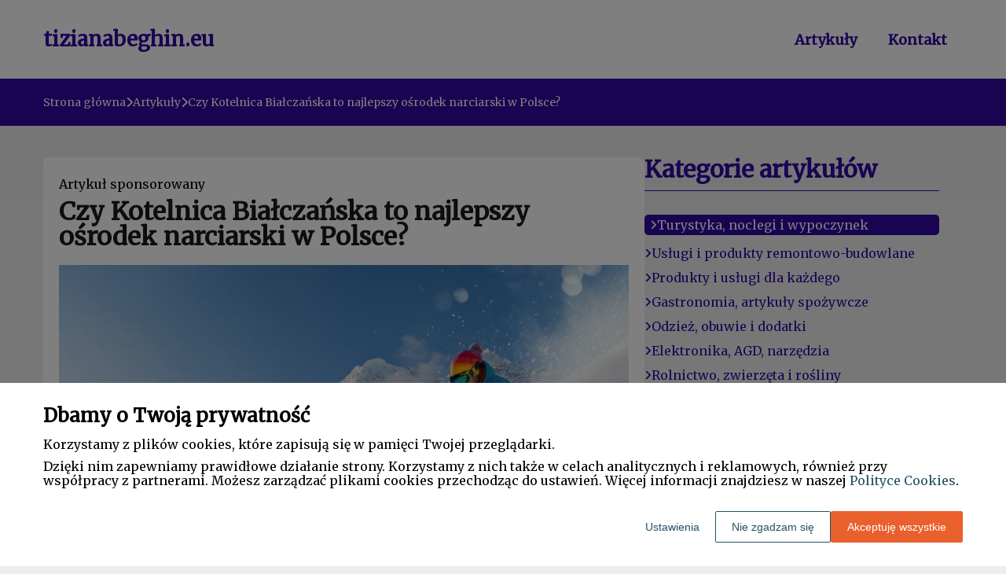

--- FILE ---
content_type: text/html
request_url: https://www.tizianabeghin.eu/artykul/czy-kotelnica-bialczanska-to-najlepszy-osrodek-narciarski-w-polsce-351329/
body_size: 11652
content:
<!DOCTYPE html><html lang="pl-PL"><head><meta charSet="utf-8"/><meta http-equiv="x-ua-compatible" content="ie=edge"/><meta name="viewport" content="width=device-width, initial-scale=1, shrink-to-fit=no"/><meta name="generator" content="Gatsby 5.12.9"/><meta name="google-site-verification" content="0paPYSpEV8JW0kpOpjJ1sZfxjauap-f6m3kK3OiSNQc" data-gatsby-head="true"/><meta name="description" content="Kotelnica Białczańska to jeden z najbardziej znanych i cenionych ośrodków narciarskich w Polsce. Oferując szeroką gamę tras i udogodnień, przyciąga zarówno pocz" data-gatsby-head="true"/><meta name="robots" content="index, follow" data-gatsby-head="true"/><style data-styled="" data-styled-version="6.1.1">.bHRVqI .header{position:relative;background:#fff;overflow:hidden;}/*!sc*/
.bHRVqI .header-wrapper{position:relative;display:flex;flex-direction:column;justify-content:space-between;align-content:center;align-items:stretch;}/*!sc*/
.bHRVqI .header-logo{margin:0;text-decoration:none;min-height:100px;display:flex;align-items:center;color:#3209a5;font-family:'Merriweather',sans-serif;font-weight:600;font-size:26px;line-height:26px;font-style:normal;}/*!sc*/
.bHRVqI .header-logo:hover{color:#3209a5;text-decoration:none;}/*!sc*/
.bHRVqI .header-navlinks{display:flex;flex-direction:column;height:0;padding:0;gap:0;transition:all 0.3s ease-in-out;}/*!sc*/
.bHRVqI .header-navlinks-button{position:absolute;color:#3209a5;top:calc(100px / 2 - 15px);right:0;width:30px;height:30px;}/*!sc*/
.bHRVqI .header-navlinks-button:hover{cursor:pointer;}/*!sc*/
.bHRVqI .header-navlinks-button svg{width:100%;height:100%;}/*!sc*/
.bHRVqI .header-navlinks a{display:inline-flex;justify-content:center;align-items:center;transition:all 0.1s ease-in;height:40px;margin:0 -15px;padding:0;background:transparent;color:#3209a5;font-family:'Merriweather',sans-serif;font-weight:600;font-size:18px;text-decoration:none;font-style:normal;transition:color 0.3s ease-in-out,background-color 0.3s ease-in-out;}/*!sc*/
.bHRVqI .header-navlinks a:hover{background:#3209a5;color:#ffffff;text-decoration:none;}/*!sc*/
.bHRVqI .header-navlinks.show{height:80px;margin-bottom:20px;}/*!sc*/
@media (min-width:768px){.bHRVqI .header-wrapper{flex-direction:row;align-items:center;justify-content:space-between;flex-wrap:wrap;}.bHRVqI .header-group_logo{font-size:26px;line-height:26px;}.bHRVqI .header-navlinks{padding:0;margin:0;gap:0;flex-direction:row;justify-content:center;max-height:100%;}.bHRVqI .header-navlinks,.bHRVqI .header-navlinks.show{height:100px;margin-bottom:0;}.bHRVqI .header-navlinks a{height:100%;padding:0 20px;margin:0;}.bHRVqI .header-navlinks-button{display:none;}}/*!sc*/
data-styled.g1[id="styles__Styles-sc-19gzppy-0"]{content:"bHRVqI,"}/*!sc*/
.eamkJN .footer{margin-bottom:30px;}/*!sc*/
.eamkJN .footer-wrapper{display:grid;grid-template-columns:1fr;}/*!sc*/
.eamkJN .footer-siteName{margin:25px 0 35px;padding-bottom:30px;width:100%;text-align:center;color:#3209a5;font-family:'Merriweather',sans-serif;font-weight:400;font-size:28px;border-bottom:1px solid #3209a5;font-style:normal;}/*!sc*/
.eamkJN .footer-navlinks{width:100%;padding:25px 0;display:flex;flex-direction:column;align-items:center;gap:20px;border-top:1px solid #3209a5;border-bottom:1px solid #3209a5;justify-content:start;}/*!sc*/
.eamkJN .footer-navlinks a{flex-shrink:0;color:#303030;font-family:'Merriweather',sans-serif;font-weight:400;font-size:18px;line-height:20px;font-style:normal;text-decoration:none;}/*!sc*/
.eamkJN .footer-navlinks a:hover{color:#3209a5;text-decoration:underline;}/*!sc*/
.eamkJN .footer-categories{list-style-type:none;margin:0 0 35px 0;padding:0 0 0 20px;border-left:1px solid #3209a5;}/*!sc*/
.eamkJN .footer-categories-category a{display:block;color:#303030;font-family:'Merriweather',sans-serif;font-weight:400;font-size:14px;line-height:16px;font-style:normal;text-decoration:none;}/*!sc*/
.eamkJN .footer-categories-category a:hover{color:#3209a5;text-decoration:underline;}/*!sc*/
.eamkJN .footer-copyright{min-height:55px;padding:17px 15px;display:flex;justify-content:center;align-items:center;border-radius:6px;background:#3209a5;}/*!sc*/
.eamkJN .footer-copyright p{margin:0;padding:0;color:#ffffff;font-family:'Merriweather',sans-serif;font-weight:400;font-size:14px;line-height:16px;font-style:normal;}/*!sc*/
.eamkJN .footer-copyright p span{color:#fff;font-weight:500;}/*!sc*/
@media (min-width:768px){.eamkJN .footer-categories{-moz-column-count:3;-webkit-column-count:3;column-count:3;-moz-column-rule:1px solid #3209a5;-webkit-column-rule:1px solid #3209a5;column-rule:1px solid #3209a5;gap:30px;padding:0 0 0 20px;margin-bottom:50px;}}/*!sc*/
@media (min-width:992px){.eamkJN .footer-navlinks{flex-direction:row;margin-bottom:20px;}}/*!sc*/
@media (min-width:1200px){.eamkJN .footer-wrapper{grid-template-columns:1fr 1fr 1fr 1fr;}.eamkJN .footer-siteName{margin:0;padding:0;border-bottom:none;grid-column:1/2;}.eamkJN .footer-navlinks{grid-column:1/5;}.eamkJN .footer-categories{grid-column:2/5;}}/*!sc*/
data-styled.g9[id="styles__Styles-sc-p5ittz-0"]{content:"eamkJN,"}/*!sc*/
*,*::before,*::after{box-sizing:border-box;-webkit-font-smoothing:antialiased;-moz-osx-font-smoothing:grayscale;}/*!sc*/
input,textarea,button,select,a{-webkit-tap-highlight-color:rgba(0,0,0,0);}/*!sc*/
img{max-width:100%;vertical-align:middle;border-style:none;}/*!sc*/
html{scroll-behavior:smooth;}/*!sc*/
body{font-family:'Merriweather',sans-serif;font-weight:400;font-size:16px;color:#000000;margin:0;padding:0;background-color:#eee;}/*!sc*/
main{position:relative;background:none;background-position:auto;background-repeat:no-repeat;background-size:initial;}/*!sc*/
main>*{position:relative;}/*!sc*/
main::before{content:'';display:none;position:absolute;display:block;left:0;top:0;height:100%;width:100%;background:none;}/*!sc*/
a{color:#3209a5;text-decoration:none;font-style:normal;transition:color 0.3s ease-in-out;}/*!sc*/
a:hover{color:#3209a5;text-decoration:underline;}/*!sc*/
p,ul,ol,ol li,ul li{font-family:'Merriweather',sans-serif;font-weight:400;font-size:16px;font-style:normal;line-height:18px;color:#000000;margin:0 0 10px;}/*!sc*/
h1{font-family:'Merriweather',sans-serif;font-weight:700;font-size:32px;line-height:32px;color:#1b1b1b;margin:0 0 23px;font-style:normal;}/*!sc*/
h2{font-family:'Merriweather',sans-serif;font-weight:700;font-size:26px;line-height:26px;color:#1b1b1b;margin:0 0 23px;font-style:normal;}/*!sc*/
h3{font-family:'Merriweather',sans-serif;font-weight:700;font-size:24px;line-height:24px;color:#1b1b1b;margin:0 0 15px;font-style:normal;}/*!sc*/
h4{font-family:'Merriweather',sans-serif;font-weight:700;font-size:20px;line-height:20px;color:#1b1b1b;margin:0 0 10px;font-style:normal;}/*!sc*/
.container{width:1200px;max-width:100%;margin:0 auto;padding:0 15px;}/*!sc*/
.text-center{text-align:center;}/*!sc*/
.underline{text-decoration:underline;}/*!sc*/
.italic{font-style:italic;}/*!sc*/
.tabs .tab-label{min-height:38px;}/*!sc*/
.tabs .tab-label input{width:20px;height:20px;}/*!sc*/
.tabs .tab-label input:checked{background:#eee;border-color:#eee;accent-color:#eee;}/*!sc*/
.tabs .tab{margin-bottom:12px;}/*!sc*/
.tabs .tab-label{display:flex;justify-content:space-between;align-items:center;padding:5px 10px;background:#1b1b1b;color:#eee;cursor:pointer;gap:25px;margin-bottom:0;}/*!sc*/
.tabs .tab-label p{margin-bottom:0;color:#eee;}/*!sc*/
.tabs .tab-label p:first-child{flex-grow:1;}/*!sc*/
.tabs .tab-label svg{transition:.4s all ease-in-out;}/*!sc*/
.tabs .tab-content{height:0;max-height:0;overflow:hidden;padding:0;position:relative;}/*!sc*/
.tabs .tab-content p{margin:0;}/*!sc*/
.tabs .tab-content.table{background:transparent;}/*!sc*/
.tabs .tab-content.table:after{display:none;}/*!sc*/
.tabs .tab-content:after{content:'';width:100%;height:100%;position:absolute;left:0;top:0;background:#1b1b1b;opacity:0.1;}/*!sc*/
.tabs .tab input.tab-toggle{display:none;}/*!sc*/
.tabs .tab input.tab-toggle:checked +.tab-label svg{transform:rotate(180deg);}/*!sc*/
.tabs .tab input.tab-toggle:checked ~.tab-content{height:auto;max-height:max-content;padding:15px 10px;}/*!sc*/
.tabs .tab input.tab-toggle:checked ~.tab-content.table{padding-left:0;padding-right:0;}/*!sc*/
.tabs .tab input.cookie-control:hover{cursor:pointer;}/*!sc*/
.tabs .tab:checked .accordion-tab svg{transform:rotate(180deg);}/*!sc*/
#box-cookie-table table{border-collapse:collapse;width:100%;}/*!sc*/
#box-cookie-table table thead{background:#1b1b1b;color:#eee;}/*!sc*/
#box-cookie-table table tr td,#box-cookie-table table tr th{padding:7px;}/*!sc*/
#box-cookie-table table,#box-cookie-table th,#box-cookie-table td{border:1px solid #1b1b1b;}/*!sc*/
data-styled.g12[id="sc-global-ivQTca1"]{content:"sc-global-ivQTca1,"}/*!sc*/
.oxlJT .article-box{position:relative;width:100%;height:100%;border:5px solid #000;border-radius:5px;background:#3209a5;box-shadow:0 3px 6px #00000029;padding:0;}/*!sc*/
.oxlJT .article-box-image{position:relative;display:block;width:100%;aspect-ratio:225/160;border-radius:5px 5px 0 0;overflow:hidden;}/*!sc*/
.oxlJT .article-box-image::before{content:'';position:absolute;bottom:0;left:0;width:100%;height:50%;background:linear-gradient(to top,#3209a5,transparent 100%);}/*!sc*/
.oxlJT .article-box-image img{width:100%;height:100%;object-fit:cover;}/*!sc*/
.oxlJT .article-box-content{position:relative;padding:20px 25px 50px;word-break:break-word;}/*!sc*/
.oxlJT .article-box-category{position:absolute;left:0;top:0;transform:translateY(-95%);display:flex;justify-content:flex-start;align-items:center;padding:0 25px;color:#ffffff;font-family:'Merriweather',sans-serif;font-weight:400;font-size:13px;line-height:15px;text-decoration:none;margin-bottom:12px;transition:all 0.2s ease-in;}/*!sc*/
.oxlJT .article-box-category:hover{color:#ffffff;text-decoration:underline;}/*!sc*/
.oxlJT .article-box-category.disabled{pointer-events:none;color:gray;text-decoration:none;}/*!sc*/
.oxlJT .article-box-title{line-height:22px;}/*!sc*/
.oxlJT .article-box-title a{color:#fff;font-family:'Merriweather',sans-serif;font-style:normal;font-weight:700;font-size:18px;text-decoration:none;}/*!sc*/
.oxlJT .article-box-title a:hover{color:#ffffff;text-decoration:underline;}/*!sc*/
.oxlJT .article-box-description{color:#fff;font-family:'Merriweather',sans-serif;font-weight:500;font-size:14px;line-height:21px;display:-webkit-box;-webkit-line-clamp:3;-webkit-box-orient:vertical;overflow-wrap:break-word;overflow:hidden;margin:0;}/*!sc*/
.oxlJT .article-box-button{position:absolute;bottom:-22.5px;left:calc(50% - 22.5px);display:inline-flex;justify-content:center;align-items:center;width:45px;height:45px;background:#000000;border:none;border-radius:50%;color:#fff;transition:0.2s all ease-in;box-sizing:border-box;}/*!sc*/
.oxlJT .article-box-button svg{width:25px;height:25px;transition:transform 0.2s ease-in;}/*!sc*/
.oxlJT .article-box-button:hover{background:#1f0073;border:none;color:#fff;}/*!sc*/
data-styled.g31[id="styles__Styles-sc-1gy02sq-0"]{content:"oxlJT,"}/*!sc*/
.jmlGIK{margin-bottom:40px;background:#3209a5;background-size:cover;background-position:center center;}/*!sc*/
.jmlGIK .breadcrumbs{min-height:60px;background-repeat:no-repeat;background-position:center;display:flex;justify-content:flex-start;align-items:center;position:relative;}/*!sc*/
.jmlGIK .breadcrumbs::before{content:'';display:none;position:absolute;left:0;top:0;height:100%;width:100%;background:rgba(12, 12, 12, .3);}/*!sc*/
.jmlGIK .breadcrumbs-container{z-index:2;}/*!sc*/
.jmlGIK .breadcrumbs-items{display:flex;align-items:center;height:100%;padding-bottom:0;gap:7px;border-bottom:none;white-space:nowrap;overflow-wrap:break-word;overflow:hidden;overflow-x:scroll;scrollbar-width:none;}/*!sc*/
.jmlGIK .breadcrumbs-items::-webkit-scrollbar{width:0;height:0;}/*!sc*/
.jmlGIK .breadcrumbs-item{color:#ffffff;font-family:'Merriweather',sans-serif;font-weight:500;font-size:14px;font-style:normal;line-height:16px;text-decoration:none;transition:color 0.2s ease-in-out;}/*!sc*/
.jmlGIK .breadcrumbs-item:hover{color:#ffffff;text-decoration:underline;}/*!sc*/
.jmlGIK .breadcrumbs-item svg{height:14px;color:#ffffff;}/*!sc*/
.jmlGIK .breadcrumbs-item.last{pointer-events:none;color:#ffffff;}/*!sc*/
data-styled.g39[id="styles__Styles-sc-68g3ry-0"]{content:"jmlGIK,"}/*!sc*/
.dmqhpm .articles-recommended{padding:25px 20px 40px;margin-bottom:60px;}/*!sc*/
.dmqhpm .articles-recommended-list{display:grid;grid-template-columns:1fr;column-gap:30px;row-gap:50px;}/*!sc*/
.dmqhpm .articles-recommended-header{color:#3209a5;font-family:'Merriweather',sans-serif;font-weight:700;font-size:30px;line-height:30px;border-bottom:1px solid #3209a5;text-align:left;padding-bottom:12px;margin-bottom:30px;}/*!sc*/
data-styled.g44[id="styles__Styles-sc-eexuun-0"]{content:"dmqhpm,"}/*!sc*/
.ftexvH .categories-side{padding:0 0 45px;}/*!sc*/
.ftexvH .categories-side-header{color:#3209a5;font-family:'Merriweather',sans-serif;font-weight:700;font-size:30px;line-height:30px;border-bottom:1px solid #3209a5;text-align:left;padding-bottom:12px;margin-bottom:30px;}/*!sc*/
.ftexvH .categories-side-wrapper{display:grid;grid-template-columns:1fr;gap:15px;}/*!sc*/
.ftexvH .categories-side-category{color:#3209a5;font-family:'Merriweather',sans-serif;font-weight:400;font-size:16px;line-height:16px;text-decoration:none;font-style:normal;transition:color 0.3s ease-in-out;display:flex;justify-content:flex-start;align-items:center;gap:7px;}/*!sc*/
.ftexvH .categories-side-category svg{height:14px;color:#3209a5;}/*!sc*/
.ftexvH .categories-side-category:hover{color:#3209a5;text-decoration:underline;}/*!sc*/
.ftexvH .categories-side-category:hover svg{color:#3209a5;}/*!sc*/
.ftexvH .categories-side-category.active{pointer-events:auto;padding:5px 7px 5px 7px;background:#3209a5;color:#fff;text-decoration:none;border-radius:5px;}/*!sc*/
.ftexvH .categories-side-category.active:hover{text-decoration:underline;}/*!sc*/
.ftexvH .categories-side-category.active svg{color:#fff;}/*!sc*/
data-styled.g45[id="styles__Styles-sc-rifwou-0"]{content:"ftexvH,"}/*!sc*/
.kZCstd .article-wrapper{padding:25px 20px 40px;box-shadow:none;background:#fff;border-radius:8px;border:1pxsolid#e2e2e2;}/*!sc*/
.kZCstd .article-wrapper h1{padding-bottom:20px;margin-bottom:0;}/*!sc*/
.kZCstd .article-wrapper p:first-of-type{font-weight:bold;}/*!sc*/
.kZCstd .article-wrapper p:first-of-type.article-sponsored{font-weight:400;}/*!sc*/
.kZCstd .article-wrapper blockquote{position:relative;z-index:10;font-size:16px;font-weight:400;line-height:18px;font-style:normal;color:#ffffff;margin:15px 0 20px;padding:26px 28px;}/*!sc*/
.kZCstd .article-wrapper blockquote::before{content:'';position:absolute;top:0;left:0;width:100%;height:100%;z-index:-2;border-radius:6px;background:#3209a5;}/*!sc*/
.kZCstd .article-wrapper blockquote::after{content:url("data:image/svg+xml;charset=utf-8,%3Csvg xmlns='http://www.w3.org/2000/svg' height='70' width='70' fill='%231d075a' viewBox='0 0 448 512'%3E%3C!--! Font Awesome Free 6.4.0 by @fontawesome - https://fontawesome.com License - https://fontawesome.com/license (Commercial License) Copyright 2023 Fonticons, Inc. --%3E%3Cpath d='M0 216C0 149.7 53.7 96 120 96h8c17.7 0 32 14.3 32 32s-14.3 32-32 32h-8c-30.9 0-56 25.1-56 56v8h64c35.3 0 64 28.7 64 64v64c0 35.3-28.7 64-64 64H64c-35.3 0-64-28.7-64-64V320 288 216zm256 0c0-66.3 53.7-120 120-120h8c17.7 0 32 14.3 32 32s-14.3 32-32 32h-8c-30.9 0-56 25.1-56 56v8h64c35.3 0 64 28.7 64 64v64c0 35.3-28.7 64-64 64H320c-35.3 0-64-28.7-64-64V320 288 216z'/%3E%3C/svg%3E");position:absolute;top:-10px;left:-6px;z-index:-1;color:#fff;transform:rotate(-21deg);}/*!sc*/
data-styled.g51[id="styles__Styles-sc-15glzcp-0"]{content:"kZCstd,"}/*!sc*/
.eyvExn{margin:0 0 23px;}/*!sc*/
.eyvExn ul,.eyvExn ul ul,.eyvExn ul ul ul{list-style-type:disc;}/*!sc*/
.eyvExn ul li,.eyvExn ul ul li,.eyvExn ul ul ul li{margin-top:0.8rem;}/*!sc*/
.eyvExn .tableOfContentsHeader{display:block;font-family:'Merriweather',sans-serif;font-weight:700;font-size:24px;line-height:24px;color:#1b1b1b;margin:0 0 15px;font-style:normal;}/*!sc*/
data-styled.g52[id="styles__Styles-sc-aq9279-0"]{content:"eyvExn,"}/*!sc*/
.jKZZbq .article-column-wrapper{position:relative;display:flex;gap:30px;flex-direction:column;}/*!sc*/
.jKZZbq .article-image{margin-bottom:25px;}/*!sc*/
.jKZZbq .article-left-column{width:100%;flex-shrink:0;}/*!sc*/
.jKZZbq .article-right-column{width:100%;flex-shrink:0;}/*!sc*/
.jKZZbq .article-list{display:grid;gap:30px;grid-template-columns:1fr;}/*!sc*/
@media (min-width:768px){.jKZZbq .article-list{grid-template-columns:1fr 1fr;}}/*!sc*/
@media (min-width:992px){.jKZZbq .article-column-wrapper{flex-direction:row;}.jKZZbq .article-left-column{width:calc(66.6666% - 15px);}.jKZZbq .article-right-column{width:calc(33.3333% - 15px);}}/*!sc*/
data-styled.g53[id="Article__Styles-sc-75qu41-0"]{content:"jKZZbq,"}/*!sc*/
</style><link rel="sitemap" type="application/xml" href="/sitemap-index.xml"/><title data-gatsby-head="true">Czy Kotelnica Białczańska to najlepszy ośrodek narciarski w Polsce?</title><link rel="icon" href="https://dxsggoz3g3gl3.cloudfront.net/siteLogo/tizianabeghin.png" data-gatsby-head="true"/><link rel="preconnect" href="https://fonts.googleapis.com" data-gatsby-head="true"/><link rel="preload" href="https://fonts.googleapis.com/css2?family=Merriweather" as="style" data-gatsby-head="true"/><link href="https://fonts.googleapis.com/css2?family=Merriweather" rel="stylesheet" data-gatsby-head="true"/><script data-gatsby-head="true">
            function gtag() {
                window.dataLayer = window.dataLayer || [];
                dataLayer.push(arguments);
            }
            
            let consents = {
                ad_storage: 'denied',
                ad_user_data: 'denied',
                ad_personalization: 'denied',
                analytics_storage: 'denied',
                functionality_storage: 'denied',
                personalization_storage: 'denied',
                security_storage: 'denied',
            }
            
            const cookies = document.cookie
                ? document.cookie
                    .split(";")
                    .map((v) => v.split("="))
                    .reduce((acc, v) => {
                        acc[decodeURIComponent(v[0].trim())] = decodeURIComponent(
                            v[1].trim()
                        );
                        return acc;
                    }, {})
                : null;
                
            if (cookies?.cookieConsent){
                let cookieConsentJSON = {}
                let cookieConsent = cookies.cookieConsent
                cookieConsent = cookieConsent.replace(/{|}| |'|"/g, '').split(",")
                for(var i = 0; i < cookieConsent.length; i++){
                    cookieConsentJSON[cookieConsent[i].split(":")[0]] = cookieConsent[i].split(":")[1]
                }
                consents = cookieConsentJSON;
            }                       
        
            gtag("consent", "default", consents);                  
        </script><script data-gatsby-head="true">(function(w,d,s,l,i){w[l]=w[l]||[];w[l].push({'gtm.start':
      new Date().getTime(),event:'gtm.js'});var f=d.getElementsByTagName(s)[0],
      j=d.createElement(s),dl=l!='dataLayer'?'&l='+l:'';j.async=true;j.src=
      'https://www.googletagmanager.com/gtm.js?id='+i+dl;f.parentNode.insertBefore(j,f);
      })(window,document,'script','dataLayer','GTM-5CLMNWKR');</script><script type="application/ld+json" data-gatsby-head="true">{
            "@context": "https://schema.org",
            "@type": "BreadcrumbList",
            "itemListElement": [{
              "@type": "ListItem",
              "position": 1,
              "name": "Artykuły"
              , "item": "https://www.tizianabeghin.eu/artykuly"
            },{
              "@type": "ListItem",
              "position": 2,
              "name": "Czy Kotelnica Białczańska to najlepszy ośrodek narciarski w Polsce?"
              
            }]
          }</script></head><body><noscript><iframe src="https://www.googletagmanager.com/ns.html?id=GTM-5CLMNWKR" height="0" width="0" style="display:none;visibility:hidden"></iframe></noscript><div id="___gatsby"><div style="outline:none" tabindex="-1" id="gatsby-focus-wrapper"><header class="styles__Styles-sc-19gzppy-0 bHRVqI"><div class="header"><div class="container"><div class="header-wrapper"><a href="/" class="header-logo">tizianabeghin.eu</a><div class="header-navlinks "><a href="/artykuly/">Artykuły</a><a href="/kontakt/">Kontakt</a><div class="header-navlinks-button"><svg aria-hidden="true" focusable="false" data-prefix="fas" data-icon="bars" class="svg-inline--fa fa-bars " role="img" xmlns="http://www.w3.org/2000/svg" viewBox="0 0 448 512"><path fill="currentColor" d="M0 96C0 78.3 14.3 64 32 64H416c17.7 0 32 14.3 32 32s-14.3 32-32 32H32C14.3 128 0 113.7 0 96zM0 256c0-17.7 14.3-32 32-32H416c17.7 0 32 14.3 32 32s-14.3 32-32 32H32c-17.7 0-32-14.3-32-32zM448 416c0 17.7-14.3 32-32 32H32c-17.7 0-32-14.3-32-32s14.3-32 32-32H416c17.7 0 32 14.3 32 32z"></path></svg></div></div></div></div></div></header><main class="page-article"><div class="styles__Styles-sc-68g3ry-0 jmlGIK"><section class="breadcrumbs"><div class="breadcrumbs-container container"><div class="breadcrumbs-items"><a href="/" class="breadcrumbs-item">Strona główna</a><div class="breadcrumbs-item"><svg aria-hidden="true" focusable="false" data-prefix="fas" data-icon="chevron-right" class="svg-inline--fa fa-chevron-right " role="img" xmlns="http://www.w3.org/2000/svg" viewBox="0 0 320 512"><path fill="currentColor" d="M310.6 233.4c12.5 12.5 12.5 32.8 0 45.3l-192 192c-12.5 12.5-32.8 12.5-45.3 0s-12.5-32.8 0-45.3L242.7 256 73.4 86.6c-12.5-12.5-12.5-32.8 0-45.3s32.8-12.5 45.3 0l192 192z"></path></svg></div><a href="/artykuly/" class="breadcrumbs-item">Artykuły</a><div class="breadcrumbs-item"><svg aria-hidden="true" focusable="false" data-prefix="fas" data-icon="chevron-right" class="svg-inline--fa fa-chevron-right " role="img" xmlns="http://www.w3.org/2000/svg" viewBox="0 0 320 512"><path fill="currentColor" d="M310.6 233.4c12.5 12.5 12.5 32.8 0 45.3l-192 192c-12.5 12.5-32.8 12.5-45.3 0s-12.5-32.8 0-45.3L242.7 256 73.4 86.6c-12.5-12.5-12.5-32.8 0-45.3s32.8-12.5 45.3 0l192 192z"></path></svg></div><div class="breadcrumbs-item last">Czy Kotelnica Białczańska to najlepszy ośrodek narciarski w Polsce?</div></div></div></section></div><div class="container"><div class="Article__Styles-sc-75qu41-0 jKZZbq"><div class="article-column-wrapper"><div class="article-left-column"><div class="styles__Styles-sc-15glzcp-0 kZCstd"><div class="article-wrapper"><p class="article-sponsored">Artykuł sponsorowany</p><h1>Czy Kotelnica Białczańska to najlepszy ośrodek narciarski w Polsce?</h1><div class="article-image"><img src="https://dxsggoz3g3gl3.cloudfront.net/f-372015-czy-kotelnica-bialczanska-to-najlepszy-osrodek-narciarski-w-polsce.jpg" alt="Czy Kotelnica Białczańska to najlepszy ośrodek narciarski w Polsce?"/></div><div><div config="[object Object]" class="styles__Styles-sc-aq9279-0 eyvExn"><span class="tableOfContentsHeader">Spis treści</span><ul><li><a href="#trasy-narciarskie-dla-kazdego">Trasy narciarskie dla każdego</a></li><li><a href="#noclegi-i-atrakcje-turystyczne-w-okolicy">Noclegi i atrakcje turystyczne w okolicy</a></li><li><a href="#inne-zalety-kotelnicy-bialczanskiej">Inne zalety Kotelnicy Białczańskiej</a></li></ul></div><p>Kotelnica Białczańska to jeden z najbardziej znanych i cenionych ośrodków narciarskich w Polsce. Oferując szeroką gamę tras i udogodnień, przyciąga zarówno początkujących, jak i zaawansowanych narciarzy. W niniejszym artykule przyjrzymy się bliżej temu ośrodkowi, jego infrastrukturze oraz atrakcjom turystycznym w okolicy.</p><p><i>Przeczytaj również: <a href="https://www.tizianabeghin.eu/artykul/odkryj-uroki-ekologicznych-domkow-z-bala-drewnianego-640287"><i>Odkryj uroki ekologicznych domków z bala drewnianego</i></a></i></p>
<h2 id="trasy-narciarskie-dla-kazdego"><strong>Trasy narciarskie dla każdego</strong></h2>
<p>Kotelnica Białczańska oferuje różnorodne trasy narciarskie, które zadowolą zarówno początkujących, jak i zaawansowanych narciarzy. Długość tras waha się od kilkuset metrów do kilku kilometrów, a ich poziom trudności jest zróżnicowany. Dzięki temu każdy może znaleźć odpowiednią dla siebie trasę, niezależnie od swoich umiejętności. Ponadto, ośrodek ten jest znany z <strong>doskonałej jakości śniegu</strong> oraz szerokich stoków, co sprawia, że jazda na nartach czy snowboardzie jest przyjemna i bezpieczna.</p><p><i>Przeczytaj również: <a href="https://www.tizianabeghin.eu/artykul/jakie-sa-najpopularniejsze-kierunki-na-romantyczny-weekendowy-wypad-739177"><i>Jakie są najpopularniejsze kierunki na romantyczny weekendowy wypad?</i></a></i></p>
<p>Ośrodek <a href="https://tatrysuperski.pl/stacje-narciarskie/kotelnica-bialczanska" target="_blank" rel="" data-type="brand">Kotelnica Białczańska</a> może pochwalić się <strong>nowoczesną infrastrukturą</strong>, która umożliwia komfortowe korzystanie z jego atrakcji. Na terenie ośrodka znajdują się wyciągi krzesełkowe oraz orczykowe, które zapewniają szybki i wygodny transport na szczyt stoku. Ponadto, na terenie Kotelnicy funkcjonuje szereg punktów gastronomicznych oraz wypożyczalni sprzętu narciarskiego, dzięki którym turyści mogą zaspokoić swoje potrzeby bez konieczności opuszczania ośrodka.</p>
<h2 id="noclegi-i-atrakcje-turystyczne-w-okolicy"><strong>Noclegi i atrakcje turystyczne w okolicy</strong></h2>
<p>W pobliżu Kotelnicy Białczańskiej znajduje się wiele miejsc oferujących noclegi. Turyści mogą wybierać spośród różnych opcji, takich jak hotele, pensjonaty czy domki letniskowe. Wiele z nich oferuje dodatkowe udogodnienia, takie jak <strong>baseny czy sauny</strong>, co sprawia, że pobyt w tej okolicy może być nie tylko aktywny, ale również relaksujący.</p>
<p>Oprócz możliwości korzystania z tras narciarskich, okolice Kotelnicy Białczańskiej oferują również wiele innych atrakcji turystycznych. Warto odwiedzić pobliskie <strong>Termy Bania</strong>, które oferują baseny termalne oraz sauny, a także zabiegi spa i wellness. Ponadto, nieopodal ośrodka znajdują się liczne szlaki turystyczne, które umożliwiają piesze wędrówki oraz wycieczki rowerowe po malowniczych okolicach.</p>
<p>Kotelnica Białczańska to doskonałe miejsce dla rodzin z dziećmi. Ośrodek oferuje <strong>specjalne strefy dla najmłodszych</strong>, gdzie dzieci mogą uczyć się jazdy na nartach pod okiem doświadczonych instruktorów. Ponadto, w okolicy funkcjonują liczne placówki edukacyjne oraz rozrywkowe, takie jak parki linowe czy muzea, które mogą stanowić ciekawe urozmaicenie dla całej rodziny.</p>
<h2 id="inne-zalety-kotelnicy-bialczanskiej"><strong>Inne zalety Kotelnicy Białczańskiej</strong></h2>
<p>Kotelnica Białczańska to również miejsce, gdzie organizowane są liczne imprezy i wydarzenia sportowe. Ośrodek ten często gości <strong>zawody narciarskie oraz snowboardowe</strong>, zarówno amatorskie, jak i profesjonalne. Ponadto, w sezonie zimowym odbywają się tu koncerty oraz festiwale, które przyciągają miłośników muzyki i zabawy.</p>
<p>Warto również zwrócić uwagę na <strong>doskonałe warunki do nauki jazdy na nartach i snowboardzie</strong>, jakie oferuje Kotelnica Białczańska. Na terenie ośrodka funkcjonuje kilka szkółek narciarskich, które prowadzą zajęcia dla osób na różnych poziomach zaawansowania. Instruktorzy są wykwalifikowani i doświadczeni, co sprawia, że nauka jazdy na nartach czy snowboardzie przebiega sprawnie i przyjemnie. </p>
<p>Podsumowując, Kotelnica Białczańska to ośrodek narciarski godny uwagi zarówno ze względu na swoją infrastrukturę, jak i atrakcje turystyczne w okolicy. Dzięki różnorodnym trasom narciarskim oraz bogatej ofercie dodatkowych udogodnień, może stanowić doskonałe miejsce na zimowy wypoczynek dla osób w różnym wieku i o różnych zainteresowaniach.</p></div></div></div></div><div class="article-right-column"><div class="styles__Styles-sc-rifwou-0 ftexvH"><div class="categories-side"><h3 class="categories-side-header">Kategorie artykułów</h3><div class="categories-side-wrapper"><a href="/artykuly/turystyka-noclegi-i-wypoczynek/" class="categories-side-category active"><svg aria-hidden="true" focusable="false" data-prefix="fas" data-icon="angle-right" class="svg-inline--fa fa-angle-right " role="img" xmlns="http://www.w3.org/2000/svg" viewBox="0 0 320 512"><path fill="currentColor" d="M278.6 233.4c12.5 12.5 12.5 32.8 0 45.3l-160 160c-12.5 12.5-32.8 12.5-45.3 0s-12.5-32.8 0-45.3L210.7 256 73.4 118.6c-12.5-12.5-12.5-32.8 0-45.3s32.8-12.5 45.3 0l160 160z"></path></svg>Turystyka, noclegi i wypoczynek</a><a href="/artykuly/uslugi-i-produkty-remontowo-budowlane/" class="categories-side-category "><svg aria-hidden="true" focusable="false" data-prefix="fas" data-icon="angle-right" class="svg-inline--fa fa-angle-right " role="img" xmlns="http://www.w3.org/2000/svg" viewBox="0 0 320 512"><path fill="currentColor" d="M278.6 233.4c12.5 12.5 12.5 32.8 0 45.3l-160 160c-12.5 12.5-32.8 12.5-45.3 0s-12.5-32.8 0-45.3L210.7 256 73.4 118.6c-12.5-12.5-12.5-32.8 0-45.3s32.8-12.5 45.3 0l160 160z"></path></svg>Usługi i produkty remontowo-budowlane</a><a href="/artykuly/produkty-i-uslugi-dla-kazdego/" class="categories-side-category "><svg aria-hidden="true" focusable="false" data-prefix="fas" data-icon="angle-right" class="svg-inline--fa fa-angle-right " role="img" xmlns="http://www.w3.org/2000/svg" viewBox="0 0 320 512"><path fill="currentColor" d="M278.6 233.4c12.5 12.5 12.5 32.8 0 45.3l-160 160c-12.5 12.5-32.8 12.5-45.3 0s-12.5-32.8 0-45.3L210.7 256 73.4 118.6c-12.5-12.5-12.5-32.8 0-45.3s32.8-12.5 45.3 0l160 160z"></path></svg>Produkty i usługi dla każdego</a><a href="/artykuly/gastronomia-artykuly-spozywcze/" class="categories-side-category "><svg aria-hidden="true" focusable="false" data-prefix="fas" data-icon="angle-right" class="svg-inline--fa fa-angle-right " role="img" xmlns="http://www.w3.org/2000/svg" viewBox="0 0 320 512"><path fill="currentColor" d="M278.6 233.4c12.5 12.5 12.5 32.8 0 45.3l-160 160c-12.5 12.5-32.8 12.5-45.3 0s-12.5-32.8 0-45.3L210.7 256 73.4 118.6c-12.5-12.5-12.5-32.8 0-45.3s32.8-12.5 45.3 0l160 160z"></path></svg>Gastronomia, artykuły spożywcze</a><a href="/artykuly/odziez-obuwie-i-dodatki/" class="categories-side-category "><svg aria-hidden="true" focusable="false" data-prefix="fas" data-icon="angle-right" class="svg-inline--fa fa-angle-right " role="img" xmlns="http://www.w3.org/2000/svg" viewBox="0 0 320 512"><path fill="currentColor" d="M278.6 233.4c12.5 12.5 12.5 32.8 0 45.3l-160 160c-12.5 12.5-32.8 12.5-45.3 0s-12.5-32.8 0-45.3L210.7 256 73.4 118.6c-12.5-12.5-12.5-32.8 0-45.3s32.8-12.5 45.3 0l160 160z"></path></svg>Odzież, obuwie i dodatki</a><a href="/artykuly/elektronika-agd-narzedzia/" class="categories-side-category "><svg aria-hidden="true" focusable="false" data-prefix="fas" data-icon="angle-right" class="svg-inline--fa fa-angle-right " role="img" xmlns="http://www.w3.org/2000/svg" viewBox="0 0 320 512"><path fill="currentColor" d="M278.6 233.4c12.5 12.5 12.5 32.8 0 45.3l-160 160c-12.5 12.5-32.8 12.5-45.3 0s-12.5-32.8 0-45.3L210.7 256 73.4 118.6c-12.5-12.5-12.5-32.8 0-45.3s32.8-12.5 45.3 0l160 160z"></path></svg>Elektronika, AGD, narzędzia</a><a href="/artykuly/rolnictwo-zwierzeta-i-rosliny/" class="categories-side-category "><svg aria-hidden="true" focusable="false" data-prefix="fas" data-icon="angle-right" class="svg-inline--fa fa-angle-right " role="img" xmlns="http://www.w3.org/2000/svg" viewBox="0 0 320 512"><path fill="currentColor" d="M278.6 233.4c12.5 12.5 12.5 32.8 0 45.3l-160 160c-12.5 12.5-32.8 12.5-45.3 0s-12.5-32.8 0-45.3L210.7 256 73.4 118.6c-12.5-12.5-12.5-32.8 0-45.3s32.8-12.5 45.3 0l160 160z"></path></svg>Rolnictwo, zwierzęta i rośliny</a><a href="/artykuly/transport-logistyka-i-pojazdy/" class="categories-side-category "><svg aria-hidden="true" focusable="false" data-prefix="fas" data-icon="angle-right" class="svg-inline--fa fa-angle-right " role="img" xmlns="http://www.w3.org/2000/svg" viewBox="0 0 320 512"><path fill="currentColor" d="M278.6 233.4c12.5 12.5 12.5 32.8 0 45.3l-160 160c-12.5 12.5-32.8 12.5-45.3 0s-12.5-32.8 0-45.3L210.7 256 73.4 118.6c-12.5-12.5-12.5-32.8 0-45.3s32.8-12.5 45.3 0l160 160z"></path></svg>Transport, logistyka i pojazdy</a><a href="/artykuly/wnetrza-wyposazenie-i-wystroj/" class="categories-side-category "><svg aria-hidden="true" focusable="false" data-prefix="fas" data-icon="angle-right" class="svg-inline--fa fa-angle-right " role="img" xmlns="http://www.w3.org/2000/svg" viewBox="0 0 320 512"><path fill="currentColor" d="M278.6 233.4c12.5 12.5 12.5 32.8 0 45.3l-160 160c-12.5 12.5-32.8 12.5-45.3 0s-12.5-32.8 0-45.3L210.7 256 73.4 118.6c-12.5-12.5-12.5-32.8 0-45.3s32.8-12.5 45.3 0l160 160z"></path></svg>Wnętrza - wyposażenie i wystrój</a><a href="/artykuly/zakupy-kultura-i-rozrywka/" class="categories-side-category "><svg aria-hidden="true" focusable="false" data-prefix="fas" data-icon="angle-right" class="svg-inline--fa fa-angle-right " role="img" xmlns="http://www.w3.org/2000/svg" viewBox="0 0 320 512"><path fill="currentColor" d="M278.6 233.4c12.5 12.5 12.5 32.8 0 45.3l-160 160c-12.5 12.5-32.8 12.5-45.3 0s-12.5-32.8 0-45.3L210.7 256 73.4 118.6c-12.5-12.5-12.5-32.8 0-45.3s32.8-12.5 45.3 0l160 160z"></path></svg>Zakupy, kultura i rozrywka</a><a href="/artykuly/ochrona-zdrowia-i-uroda/" class="categories-side-category "><svg aria-hidden="true" focusable="false" data-prefix="fas" data-icon="angle-right" class="svg-inline--fa fa-angle-right " role="img" xmlns="http://www.w3.org/2000/svg" viewBox="0 0 320 512"><path fill="currentColor" d="M278.6 233.4c12.5 12.5 12.5 32.8 0 45.3l-160 160c-12.5 12.5-32.8 12.5-45.3 0s-12.5-32.8 0-45.3L210.7 256 73.4 118.6c-12.5-12.5-12.5-32.8 0-45.3s32.8-12.5 45.3 0l160 160z"></path></svg>Ochrona zdrowia i uroda</a><a href="/artykuly/finanse-i-ubezpieczenia/" class="categories-side-category "><svg aria-hidden="true" focusable="false" data-prefix="fas" data-icon="angle-right" class="svg-inline--fa fa-angle-right " role="img" xmlns="http://www.w3.org/2000/svg" viewBox="0 0 320 512"><path fill="currentColor" d="M278.6 233.4c12.5 12.5 12.5 32.8 0 45.3l-160 160c-12.5 12.5-32.8 12.5-45.3 0s-12.5-32.8 0-45.3L210.7 256 73.4 118.6c-12.5-12.5-12.5-32.8 0-45.3s32.8-12.5 45.3 0l160 160z"></path></svg>Finanse i ubezpieczenia</a><a href="/artykuly/opieka-i-artykuly-dzieciece/" class="categories-side-category "><svg aria-hidden="true" focusable="false" data-prefix="fas" data-icon="angle-right" class="svg-inline--fa fa-angle-right " role="img" xmlns="http://www.w3.org/2000/svg" viewBox="0 0 320 512"><path fill="currentColor" d="M278.6 233.4c12.5 12.5 12.5 32.8 0 45.3l-160 160c-12.5 12.5-32.8 12.5-45.3 0s-12.5-32.8 0-45.3L210.7 256 73.4 118.6c-12.5-12.5-12.5-32.8 0-45.3s32.8-12.5 45.3 0l160 160z"></path></svg>Opieka i artykuły dziecięce</a><a href="/artykuly/imprezy-sluby-okazje/" class="categories-side-category "><svg aria-hidden="true" focusable="false" data-prefix="fas" data-icon="angle-right" class="svg-inline--fa fa-angle-right " role="img" xmlns="http://www.w3.org/2000/svg" viewBox="0 0 320 512"><path fill="currentColor" d="M278.6 233.4c12.5 12.5 12.5 32.8 0 45.3l-160 160c-12.5 12.5-32.8 12.5-45.3 0s-12.5-32.8 0-45.3L210.7 256 73.4 118.6c-12.5-12.5-12.5-32.8 0-45.3s32.8-12.5 45.3 0l160 160z"></path></svg>Imprezy, śluby, okazje</a><a href="/artykuly/media-i-badanie-rynku/" class="categories-side-category "><svg aria-hidden="true" focusable="false" data-prefix="fas" data-icon="angle-right" class="svg-inline--fa fa-angle-right " role="img" xmlns="http://www.w3.org/2000/svg" viewBox="0 0 320 512"><path fill="currentColor" d="M278.6 233.4c12.5 12.5 12.5 32.8 0 45.3l-160 160c-12.5 12.5-32.8 12.5-45.3 0s-12.5-32.8 0-45.3L210.7 256 73.4 118.6c-12.5-12.5-12.5-32.8 0-45.3s32.8-12.5 45.3 0l160 160z"></path></svg>Media i badanie rynku</a><a href="/artykuly/nauka-i-szkolnictwo/" class="categories-side-category "><svg aria-hidden="true" focusable="false" data-prefix="fas" data-icon="angle-right" class="svg-inline--fa fa-angle-right " role="img" xmlns="http://www.w3.org/2000/svg" viewBox="0 0 320 512"><path fill="currentColor" d="M278.6 233.4c12.5 12.5 12.5 32.8 0 45.3l-160 160c-12.5 12.5-32.8 12.5-45.3 0s-12.5-32.8 0-45.3L210.7 256 73.4 118.6c-12.5-12.5-12.5-32.8 0-45.3s32.8-12.5 45.3 0l160 160z"></path></svg>Nauka i szkolnictwo</a></div></div></div><div class="styles__Styles-sc-eexuun-0 dmqhpm"><div class="articles-recommended"><h3 class="articles-recommended-header">Polecane artykuły</h3><div class="articles-recommended-list"><div class="articles-recommended-category"><div class="styles__Styles-sc-1gy02sq-0 oxlJT"><div class="article-box"><a href="/artykul/dostepnosc-wynajmu-sprzetu-budowlanego-w-sochaczewie-jakie-sa-terminy-i-warunki-rezerwacji-461032/" class="article-box-image"><img loading="lazy" src="https://dxsggoz3g3gl3.cloudfront.net/g-495897-1041733f-ddd9-42b2-b96d-e62a5d9fe30a.jpg" alt="Dostępność wynajmu sprzętu budowlanego w Sochaczewie - jakie są terminy i warunki rezerwacji?"/></a><div class="article-box-content"><a href="/artykuly/uslugi-i-produkty-remontowo-budowlane" class="article-box-category ">Usługi i produkty remontowo-budowlane</a><h3 class="article-box-title"><a href="/artykul/dostepnosc-wynajmu-sprzetu-budowlanego-w-sochaczewie-jakie-sa-terminy-i-warunki-rezerwacji-461032/">Dostępność wynajmu sprzętu budowlanego w Sochaczewie - jakie są terminy i warunki rezerwacji?</a></h3><p class="article-box-description">W Sochaczewie wynajem sprzętu budowlanego cieszy się dużym zainteresowaniem wśród klientów indywidualnych i biznesowych. Różnorodność oferty oraz wysoka jakość usług przyciągają użytkowników. Firmy zapewniają dostęp do nowoczesnych maszyn od renomowanych producentów, co gwarantuje niezawodność i efe</p></div><a href="/artykul/dostepnosc-wynajmu-sprzetu-budowlanego-w-sochaczewie-jakie-sa-terminy-i-warunki-rezerwacji-461032/" class="article-box-button"><svg aria-hidden="true" focusable="false" data-prefix="fas" data-icon="angle-right" class="svg-inline--fa fa-angle-right " role="img" xmlns="http://www.w3.org/2000/svg" viewBox="0 0 320 512"><path fill="currentColor" d="M278.6 233.4c12.5 12.5 12.5 32.8 0 45.3l-160 160c-12.5 12.5-32.8 12.5-45.3 0s-12.5-32.8 0-45.3L210.7 256 73.4 118.6c-12.5-12.5-12.5-32.8 0-45.3s32.8-12.5 45.3 0l160 160z"></path></svg></a></div></div></div><div class="articles-recommended-category"><div class="styles__Styles-sc-1gy02sq-0 oxlJT"><div class="article-box"><a href="/artykul/czy-warto-inwestowac-w-domki-szkieletowe-porownanie-z-innymi-technologiami-713763/" class="article-box-image"><img loading="lazy" src="https://dxsggoz3g3gl3.cloudfront.net/g-756203-0dafba0a-f112-457b-a7ee-47c56ceff2bc.jpg" alt="Czy warto inwestować w domki szkieletowe: porównanie z innymi technologiami"/></a><div class="article-box-content"><a href="/artykuly/produkty-i-uslugi-dla-kazdego" class="article-box-category ">Produkty i usługi dla każdego</a><h3 class="article-box-title"><a href="/artykul/czy-warto-inwestowac-w-domki-szkieletowe-porownanie-z-innymi-technologiami-713763/">Czy warto inwestować w domki szkieletowe: porównanie z innymi technologiami</a></h3><p class="article-box-description">Domki szkieletowe zyskują coraz większe uznanie na rynku budowlanym, co wynika z licznych zalet tej technologii. W porównaniu do innych metod budowy oferują lepsze aspekty ekonomiczne i ekologiczne, a także krótszy czas realizacji projektu. Warto rozważyć inwestycję w domki szkieletowe, analizując i</p></div><a href="/artykul/czy-warto-inwestowac-w-domki-szkieletowe-porownanie-z-innymi-technologiami-713763/" class="article-box-button"><svg aria-hidden="true" focusable="false" data-prefix="fas" data-icon="angle-right" class="svg-inline--fa fa-angle-right " role="img" xmlns="http://www.w3.org/2000/svg" viewBox="0 0 320 512"><path fill="currentColor" d="M278.6 233.4c12.5 12.5 12.5 32.8 0 45.3l-160 160c-12.5 12.5-32.8 12.5-45.3 0s-12.5-32.8 0-45.3L210.7 256 73.4 118.6c-12.5-12.5-12.5-32.8 0-45.3s32.8-12.5 45.3 0l160 160z"></path></svg></a></div></div></div></div></div></div></div></div></div></div></main><footer class="styles__Styles-sc-p5ittz-0 eamkJN"><div class="footer"><div class="container"><div class="footer-wrapper"><div class="footer-navlinks"><a href="/">Strona główna</a><a href="/artykuly/">Artykuły</a><a href="/regulamin/">Regulamin</a><a href="/polityka-cookies/">Polityka cookies</a><a href="/kontakt/">Kontakt</a></div><div class="footer-siteName">tizianabeghin.eu</div><ul class="footer-categories"><li class="footer-categories-category"><a href="/artykuly/turystyka-noclegi-i-wypoczynek/">Turystyka, noclegi i wypoczynek</a></li><li class="footer-categories-category"><a href="/artykuly/uslugi-i-produkty-remontowo-budowlane/">Usługi i produkty remontowo-budowlane</a></li><li class="footer-categories-category"><a href="/artykuly/produkty-i-uslugi-dla-kazdego/">Produkty i usługi dla każdego</a></li><li class="footer-categories-category"><a href="/artykuly/gastronomia-artykuly-spozywcze/">Gastronomia, artykuły spożywcze</a></li><li class="footer-categories-category"><a href="/artykuly/odziez-obuwie-i-dodatki/">Odzież, obuwie i dodatki</a></li><li class="footer-categories-category"><a href="/artykuly/elektronika-agd-narzedzia/">Elektronika, AGD, narzędzia</a></li><li class="footer-categories-category"><a href="/artykuly/rolnictwo-zwierzeta-i-rosliny/">Rolnictwo, zwierzęta i rośliny</a></li><li class="footer-categories-category"><a href="/artykuly/transport-logistyka-i-pojazdy/">Transport, logistyka i pojazdy</a></li><li class="footer-categories-category"><a href="/artykuly/wnetrza-wyposazenie-i-wystroj/">Wnętrza - wyposażenie i wystrój</a></li><li class="footer-categories-category"><a href="/artykuly/zakupy-kultura-i-rozrywka/">Zakupy, kultura i rozrywka</a></li><li class="footer-categories-category"><a href="/artykuly/ochrona-zdrowia-i-uroda/">Ochrona zdrowia i uroda</a></li><li class="footer-categories-category"><a href="/artykuly/finanse-i-ubezpieczenia/">Finanse i ubezpieczenia</a></li><li class="footer-categories-category"><a href="/artykuly/opieka-i-artykuly-dzieciece/">Opieka i artykuły dziecięce</a></li><li class="footer-categories-category"><a href="/artykuly/imprezy-sluby-okazje/">Imprezy, śluby, okazje</a></li><li class="footer-categories-category"><a href="/artykuly/media-i-badanie-rynku/">Media i badanie rynku</a></li><li class="footer-categories-category"><a href="/artykuly/nauka-i-szkolnictwo/">Nauka i szkolnictwo</a></li></ul></div><div class="footer-copyright"><p>Copyright <!-- -->2025<!-- -->  <span>tizianabeghin.eu</span> - <!-- -->wszelkie prawa zastrzeżone</p></div></div></div></footer><section class="cookies-consent-section"></section></div><div id="gatsby-announcer" style="position:absolute;top:0;width:1px;height:1px;padding:0;overflow:hidden;clip:rect(0, 0, 0, 0);white-space:nowrap;border:0" aria-live="assertive" aria-atomic="true"></div></div><script id="gatsby-script-loader">/*<![CDATA[*/window.pagePath="/artykul/czy-kotelnica-bialczanska-to-najlepszy-osrodek-narciarski-w-polsce-351329/";/*]]>*/</script><!-- slice-start id="_gatsby-scripts-1" -->
          <script
            id="gatsby-chunk-mapping"
          >
            window.___chunkMapping="{\"app\":[\"/app-47ef736918c0ded318d4.js\"],\"component---src-templates-article-preview-tsx\":[\"/component---src-templates-article-preview-tsx-e50ecda77d58eca5d657.js\"],\"component---src-templates-article-tsx\":[\"/component---src-templates-article-tsx-d0ba1be53cddd2a90236.js\"],\"component---src-templates-articles-tsx\":[\"/component---src-templates-articles-tsx-bf12fd9393b7024fddc9.js\"],\"component---src-templates-contact-tsx\":[\"/component---src-templates-contact-tsx-9a75aa4b91a97a904446.js\"],\"component---src-templates-cookie-policy-tsx\":[\"/component---src-templates-cookie-policy-tsx-4456d511f5e738ac312e.js\"],\"component---src-templates-cookie-table-tsx\":[\"/component---src-templates-cookie-table-tsx-2b2d1bee3be2df03d931.js\"],\"component---src-templates-error-tsx\":[\"/component---src-templates-error-tsx-f5b85bc1719f9624aaa0.js\"],\"component---src-templates-home-tsx\":[\"/component---src-templates-home-tsx-e022a3c3bcf8ec96b9f4.js\"],\"component---src-templates-terms-tsx\":[\"/component---src-templates-terms-tsx-09b1e7cc61c14f1adb39.js\"]}";
          </script>
        <script>window.___webpackCompilationHash="ed04475b4a1db1d3ec40";</script><script src="/webpack-runtime-76c0ed9ca3e736674960.js" async></script><script src="/framework-c76ccf8ca752a6b85925.js" async></script><script src="/app-47ef736918c0ded318d4.js" async></script><!-- slice-end id="_gatsby-scripts-1" --></body></html>

--- FILE ---
content_type: application/javascript
request_url: https://www.tizianabeghin.eu/webpack-runtime-76c0ed9ca3e736674960.js
body_size: 4644
content:
!function(){"use strict";var e,t,n,r,o,c={},f={};function i(e){var t=f[e];if(void 0!==t)return t.exports;var n=f[e]={exports:{}};return c[e].call(n.exports,n,n.exports,i),n.exports}i.m=c,e=[],i.O=function(t,n,r,o){if(!n){var c=1/0;for(s=0;s<e.length;s++){n=e[s][0],r=e[s][1],o=e[s][2];for(var f=!0,a=0;a<n.length;a++)(!1&o||c>=o)&&Object.keys(i.O).every((function(e){return i.O[e](n[a])}))?n.splice(a--,1):(f=!1,o<c&&(c=o));if(f){e.splice(s--,1);var u=r();void 0!==u&&(t=u)}}return t}o=o||0;for(var s=e.length;s>0&&e[s-1][2]>o;s--)e[s]=e[s-1];e[s]=[n,r,o]},i.n=function(e){var t=e&&e.__esModule?function(){return e.default}:function(){return e};return i.d(t,{a:t}),t},n=Object.getPrototypeOf?function(e){return Object.getPrototypeOf(e)}:function(e){return e.__proto__},i.t=function(e,r){if(1&r&&(e=this(e)),8&r)return e;if("object"==typeof e&&e){if(4&r&&e.__esModule)return e;if(16&r&&"function"==typeof e.then)return e}var o=Object.create(null);i.r(o);var c={};t=t||[null,n({}),n([]),n(n)];for(var f=2&r&&e;"object"==typeof f&&!~t.indexOf(f);f=n(f))Object.getOwnPropertyNames(f).forEach((function(t){c[t]=function(){return e[t]}}));return c.default=function(){return e},i.d(o,c),o},i.d=function(e,t){for(var n in t)i.o(t,n)&&!i.o(e,n)&&Object.defineProperty(e,n,{enumerable:!0,get:t[n]})},i.f={},i.e=function(e){return Promise.all(Object.keys(i.f).reduce((function(t,n){return i.f[n](e,t),t}),[]))},i.u=function(e){return{36:"048c58769981917429b291796b5d0e4e250b2599",72:"f51b607cae02e57a8b73241ffdcf1ee2f315dc3d",76:"ce2421f80fc74654ab78f1b03674b9f467513364",116:"component---src-templates-cookie-table-tsx",191:"5d1c1a99bc5cff4b9a760574e1727f4474f0965e",235:"component---src-templates-article-tsx",351:"commons",437:"component---src-templates-contact-tsx",501:"component---src-templates-article-preview-tsx",591:"component---src-templates-home-tsx",653:"component---src-templates-cookie-policy-tsx",688:"component---src-templates-articles-tsx",750:"component---src-templates-terms-tsx",972:"component---src-templates-error-tsx",976:"c16184b3"}[e]+"-"+{36:"8055539f4f0fe92bf7cc",72:"13ec2eed710f5c6f9c97",76:"fba901292d24262aa944",116:"2b2d1bee3be2df03d931",191:"2846bd5e528b9ffc4680",235:"d0ba1be53cddd2a90236",351:"41e0fe8ff9a9e6c9626e",437:"9a75aa4b91a97a904446",501:"e50ecda77d58eca5d657",591:"e022a3c3bcf8ec96b9f4",653:"4456d511f5e738ac312e",688:"bf12fd9393b7024fddc9",750:"09b1e7cc61c14f1adb39",972:"f5b85bc1719f9624aaa0",976:"65c83cf42c389b722aa7"}[e]+".js"},i.miniCssF=function(e){},i.g=function(){if("object"==typeof globalThis)return globalThis;try{return this||new Function("return this")()}catch(e){if("object"==typeof window)return window}}(),i.o=function(e,t){return Object.prototype.hasOwnProperty.call(e,t)},r={},o="torus-orion-front:",i.l=function(e,t,n,c){if(r[e])r[e].push(t);else{var f,a;if(void 0!==n)for(var u=document.getElementsByTagName("script"),s=0;s<u.length;s++){var l=u[s];if(l.getAttribute("src")==e||l.getAttribute("data-webpack")==o+n){f=l;break}}f||(a=!0,(f=document.createElement("script")).charset="utf-8",f.timeout=120,i.nc&&f.setAttribute("nonce",i.nc),f.setAttribute("data-webpack",o+n),f.src=e),r[e]=[t];var d=function(t,n){f.onerror=f.onload=null,clearTimeout(b);var o=r[e];if(delete r[e],f.parentNode&&f.parentNode.removeChild(f),o&&o.forEach((function(e){return e(n)})),t)return t(n)},b=setTimeout(d.bind(null,void 0,{type:"timeout",target:f}),12e4);f.onerror=d.bind(null,f.onerror),f.onload=d.bind(null,f.onload),a&&document.head.appendChild(f)}},i.r=function(e){"undefined"!=typeof Symbol&&Symbol.toStringTag&&Object.defineProperty(e,Symbol.toStringTag,{value:"Module"}),Object.defineProperty(e,"__esModule",{value:!0})},i.p="/",function(){var e={658:0};i.f.j=function(t,n){var r=i.o(e,t)?e[t]:void 0;if(0!==r)if(r)n.push(r[2]);else if(658!=t){var o=new Promise((function(n,o){r=e[t]=[n,o]}));n.push(r[2]=o);var c=i.p+i.u(t),f=new Error;i.l(c,(function(n){if(i.o(e,t)&&(0!==(r=e[t])&&(e[t]=void 0),r)){var o=n&&("load"===n.type?"missing":n.type),c=n&&n.target&&n.target.src;f.message="Loading chunk "+t+" failed.\n("+o+": "+c+")",f.name="ChunkLoadError",f.type=o,f.request=c,r[1](f)}}),"chunk-"+t,t)}else e[t]=0},i.O.j=function(t){return 0===e[t]};var t=function(t,n){var r,o,c=n[0],f=n[1],a=n[2],u=0;if(c.some((function(t){return 0!==e[t]}))){for(r in f)i.o(f,r)&&(i.m[r]=f[r]);if(a)var s=a(i)}for(t&&t(n);u<c.length;u++)o=c[u],i.o(e,o)&&e[o]&&e[o][0](),e[o]=0;return i.O(s)},n=self.webpackChunktorus_orion_front=self.webpackChunktorus_orion_front||[];n.forEach(t.bind(null,0)),n.push=t.bind(null,n.push.bind(n))}(),i.nc=void 0}();
//# sourceMappingURL=webpack-runtime-76c0ed9ca3e736674960.js.map